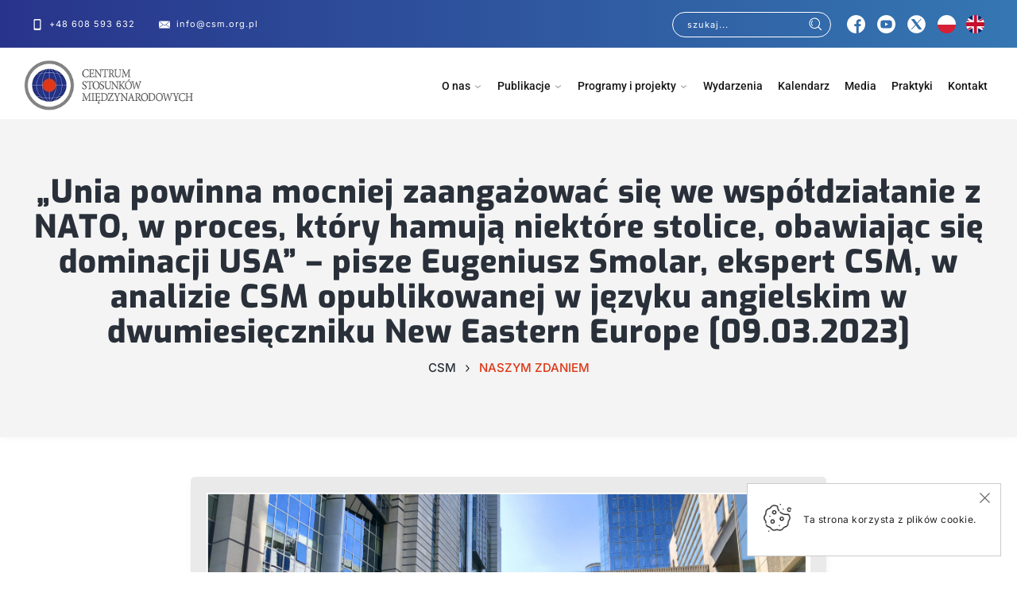

--- FILE ---
content_type: text/html; charset=utf-8
request_url: https://www.google.com/recaptcha/api2/anchor?ar=1&k=6Lcx3d4pAAAAAKR7xYMSh7WZx4IOLgMK4ovcUgVC&co=aHR0cHM6Ly9jc20ub3JnLnBsOjQ0Mw..&hl=en&v=PoyoqOPhxBO7pBk68S4YbpHZ&size=invisible&anchor-ms=20000&execute-ms=30000&cb=6uwi3rpdr9go
body_size: 48911
content:
<!DOCTYPE HTML><html dir="ltr" lang="en"><head><meta http-equiv="Content-Type" content="text/html; charset=UTF-8">
<meta http-equiv="X-UA-Compatible" content="IE=edge">
<title>reCAPTCHA</title>
<style type="text/css">
/* cyrillic-ext */
@font-face {
  font-family: 'Roboto';
  font-style: normal;
  font-weight: 400;
  font-stretch: 100%;
  src: url(//fonts.gstatic.com/s/roboto/v48/KFO7CnqEu92Fr1ME7kSn66aGLdTylUAMa3GUBHMdazTgWw.woff2) format('woff2');
  unicode-range: U+0460-052F, U+1C80-1C8A, U+20B4, U+2DE0-2DFF, U+A640-A69F, U+FE2E-FE2F;
}
/* cyrillic */
@font-face {
  font-family: 'Roboto';
  font-style: normal;
  font-weight: 400;
  font-stretch: 100%;
  src: url(//fonts.gstatic.com/s/roboto/v48/KFO7CnqEu92Fr1ME7kSn66aGLdTylUAMa3iUBHMdazTgWw.woff2) format('woff2');
  unicode-range: U+0301, U+0400-045F, U+0490-0491, U+04B0-04B1, U+2116;
}
/* greek-ext */
@font-face {
  font-family: 'Roboto';
  font-style: normal;
  font-weight: 400;
  font-stretch: 100%;
  src: url(//fonts.gstatic.com/s/roboto/v48/KFO7CnqEu92Fr1ME7kSn66aGLdTylUAMa3CUBHMdazTgWw.woff2) format('woff2');
  unicode-range: U+1F00-1FFF;
}
/* greek */
@font-face {
  font-family: 'Roboto';
  font-style: normal;
  font-weight: 400;
  font-stretch: 100%;
  src: url(//fonts.gstatic.com/s/roboto/v48/KFO7CnqEu92Fr1ME7kSn66aGLdTylUAMa3-UBHMdazTgWw.woff2) format('woff2');
  unicode-range: U+0370-0377, U+037A-037F, U+0384-038A, U+038C, U+038E-03A1, U+03A3-03FF;
}
/* math */
@font-face {
  font-family: 'Roboto';
  font-style: normal;
  font-weight: 400;
  font-stretch: 100%;
  src: url(//fonts.gstatic.com/s/roboto/v48/KFO7CnqEu92Fr1ME7kSn66aGLdTylUAMawCUBHMdazTgWw.woff2) format('woff2');
  unicode-range: U+0302-0303, U+0305, U+0307-0308, U+0310, U+0312, U+0315, U+031A, U+0326-0327, U+032C, U+032F-0330, U+0332-0333, U+0338, U+033A, U+0346, U+034D, U+0391-03A1, U+03A3-03A9, U+03B1-03C9, U+03D1, U+03D5-03D6, U+03F0-03F1, U+03F4-03F5, U+2016-2017, U+2034-2038, U+203C, U+2040, U+2043, U+2047, U+2050, U+2057, U+205F, U+2070-2071, U+2074-208E, U+2090-209C, U+20D0-20DC, U+20E1, U+20E5-20EF, U+2100-2112, U+2114-2115, U+2117-2121, U+2123-214F, U+2190, U+2192, U+2194-21AE, U+21B0-21E5, U+21F1-21F2, U+21F4-2211, U+2213-2214, U+2216-22FF, U+2308-230B, U+2310, U+2319, U+231C-2321, U+2336-237A, U+237C, U+2395, U+239B-23B7, U+23D0, U+23DC-23E1, U+2474-2475, U+25AF, U+25B3, U+25B7, U+25BD, U+25C1, U+25CA, U+25CC, U+25FB, U+266D-266F, U+27C0-27FF, U+2900-2AFF, U+2B0E-2B11, U+2B30-2B4C, U+2BFE, U+3030, U+FF5B, U+FF5D, U+1D400-1D7FF, U+1EE00-1EEFF;
}
/* symbols */
@font-face {
  font-family: 'Roboto';
  font-style: normal;
  font-weight: 400;
  font-stretch: 100%;
  src: url(//fonts.gstatic.com/s/roboto/v48/KFO7CnqEu92Fr1ME7kSn66aGLdTylUAMaxKUBHMdazTgWw.woff2) format('woff2');
  unicode-range: U+0001-000C, U+000E-001F, U+007F-009F, U+20DD-20E0, U+20E2-20E4, U+2150-218F, U+2190, U+2192, U+2194-2199, U+21AF, U+21E6-21F0, U+21F3, U+2218-2219, U+2299, U+22C4-22C6, U+2300-243F, U+2440-244A, U+2460-24FF, U+25A0-27BF, U+2800-28FF, U+2921-2922, U+2981, U+29BF, U+29EB, U+2B00-2BFF, U+4DC0-4DFF, U+FFF9-FFFB, U+10140-1018E, U+10190-1019C, U+101A0, U+101D0-101FD, U+102E0-102FB, U+10E60-10E7E, U+1D2C0-1D2D3, U+1D2E0-1D37F, U+1F000-1F0FF, U+1F100-1F1AD, U+1F1E6-1F1FF, U+1F30D-1F30F, U+1F315, U+1F31C, U+1F31E, U+1F320-1F32C, U+1F336, U+1F378, U+1F37D, U+1F382, U+1F393-1F39F, U+1F3A7-1F3A8, U+1F3AC-1F3AF, U+1F3C2, U+1F3C4-1F3C6, U+1F3CA-1F3CE, U+1F3D4-1F3E0, U+1F3ED, U+1F3F1-1F3F3, U+1F3F5-1F3F7, U+1F408, U+1F415, U+1F41F, U+1F426, U+1F43F, U+1F441-1F442, U+1F444, U+1F446-1F449, U+1F44C-1F44E, U+1F453, U+1F46A, U+1F47D, U+1F4A3, U+1F4B0, U+1F4B3, U+1F4B9, U+1F4BB, U+1F4BF, U+1F4C8-1F4CB, U+1F4D6, U+1F4DA, U+1F4DF, U+1F4E3-1F4E6, U+1F4EA-1F4ED, U+1F4F7, U+1F4F9-1F4FB, U+1F4FD-1F4FE, U+1F503, U+1F507-1F50B, U+1F50D, U+1F512-1F513, U+1F53E-1F54A, U+1F54F-1F5FA, U+1F610, U+1F650-1F67F, U+1F687, U+1F68D, U+1F691, U+1F694, U+1F698, U+1F6AD, U+1F6B2, U+1F6B9-1F6BA, U+1F6BC, U+1F6C6-1F6CF, U+1F6D3-1F6D7, U+1F6E0-1F6EA, U+1F6F0-1F6F3, U+1F6F7-1F6FC, U+1F700-1F7FF, U+1F800-1F80B, U+1F810-1F847, U+1F850-1F859, U+1F860-1F887, U+1F890-1F8AD, U+1F8B0-1F8BB, U+1F8C0-1F8C1, U+1F900-1F90B, U+1F93B, U+1F946, U+1F984, U+1F996, U+1F9E9, U+1FA00-1FA6F, U+1FA70-1FA7C, U+1FA80-1FA89, U+1FA8F-1FAC6, U+1FACE-1FADC, U+1FADF-1FAE9, U+1FAF0-1FAF8, U+1FB00-1FBFF;
}
/* vietnamese */
@font-face {
  font-family: 'Roboto';
  font-style: normal;
  font-weight: 400;
  font-stretch: 100%;
  src: url(//fonts.gstatic.com/s/roboto/v48/KFO7CnqEu92Fr1ME7kSn66aGLdTylUAMa3OUBHMdazTgWw.woff2) format('woff2');
  unicode-range: U+0102-0103, U+0110-0111, U+0128-0129, U+0168-0169, U+01A0-01A1, U+01AF-01B0, U+0300-0301, U+0303-0304, U+0308-0309, U+0323, U+0329, U+1EA0-1EF9, U+20AB;
}
/* latin-ext */
@font-face {
  font-family: 'Roboto';
  font-style: normal;
  font-weight: 400;
  font-stretch: 100%;
  src: url(//fonts.gstatic.com/s/roboto/v48/KFO7CnqEu92Fr1ME7kSn66aGLdTylUAMa3KUBHMdazTgWw.woff2) format('woff2');
  unicode-range: U+0100-02BA, U+02BD-02C5, U+02C7-02CC, U+02CE-02D7, U+02DD-02FF, U+0304, U+0308, U+0329, U+1D00-1DBF, U+1E00-1E9F, U+1EF2-1EFF, U+2020, U+20A0-20AB, U+20AD-20C0, U+2113, U+2C60-2C7F, U+A720-A7FF;
}
/* latin */
@font-face {
  font-family: 'Roboto';
  font-style: normal;
  font-weight: 400;
  font-stretch: 100%;
  src: url(//fonts.gstatic.com/s/roboto/v48/KFO7CnqEu92Fr1ME7kSn66aGLdTylUAMa3yUBHMdazQ.woff2) format('woff2');
  unicode-range: U+0000-00FF, U+0131, U+0152-0153, U+02BB-02BC, U+02C6, U+02DA, U+02DC, U+0304, U+0308, U+0329, U+2000-206F, U+20AC, U+2122, U+2191, U+2193, U+2212, U+2215, U+FEFF, U+FFFD;
}
/* cyrillic-ext */
@font-face {
  font-family: 'Roboto';
  font-style: normal;
  font-weight: 500;
  font-stretch: 100%;
  src: url(//fonts.gstatic.com/s/roboto/v48/KFO7CnqEu92Fr1ME7kSn66aGLdTylUAMa3GUBHMdazTgWw.woff2) format('woff2');
  unicode-range: U+0460-052F, U+1C80-1C8A, U+20B4, U+2DE0-2DFF, U+A640-A69F, U+FE2E-FE2F;
}
/* cyrillic */
@font-face {
  font-family: 'Roboto';
  font-style: normal;
  font-weight: 500;
  font-stretch: 100%;
  src: url(//fonts.gstatic.com/s/roboto/v48/KFO7CnqEu92Fr1ME7kSn66aGLdTylUAMa3iUBHMdazTgWw.woff2) format('woff2');
  unicode-range: U+0301, U+0400-045F, U+0490-0491, U+04B0-04B1, U+2116;
}
/* greek-ext */
@font-face {
  font-family: 'Roboto';
  font-style: normal;
  font-weight: 500;
  font-stretch: 100%;
  src: url(//fonts.gstatic.com/s/roboto/v48/KFO7CnqEu92Fr1ME7kSn66aGLdTylUAMa3CUBHMdazTgWw.woff2) format('woff2');
  unicode-range: U+1F00-1FFF;
}
/* greek */
@font-face {
  font-family: 'Roboto';
  font-style: normal;
  font-weight: 500;
  font-stretch: 100%;
  src: url(//fonts.gstatic.com/s/roboto/v48/KFO7CnqEu92Fr1ME7kSn66aGLdTylUAMa3-UBHMdazTgWw.woff2) format('woff2');
  unicode-range: U+0370-0377, U+037A-037F, U+0384-038A, U+038C, U+038E-03A1, U+03A3-03FF;
}
/* math */
@font-face {
  font-family: 'Roboto';
  font-style: normal;
  font-weight: 500;
  font-stretch: 100%;
  src: url(//fonts.gstatic.com/s/roboto/v48/KFO7CnqEu92Fr1ME7kSn66aGLdTylUAMawCUBHMdazTgWw.woff2) format('woff2');
  unicode-range: U+0302-0303, U+0305, U+0307-0308, U+0310, U+0312, U+0315, U+031A, U+0326-0327, U+032C, U+032F-0330, U+0332-0333, U+0338, U+033A, U+0346, U+034D, U+0391-03A1, U+03A3-03A9, U+03B1-03C9, U+03D1, U+03D5-03D6, U+03F0-03F1, U+03F4-03F5, U+2016-2017, U+2034-2038, U+203C, U+2040, U+2043, U+2047, U+2050, U+2057, U+205F, U+2070-2071, U+2074-208E, U+2090-209C, U+20D0-20DC, U+20E1, U+20E5-20EF, U+2100-2112, U+2114-2115, U+2117-2121, U+2123-214F, U+2190, U+2192, U+2194-21AE, U+21B0-21E5, U+21F1-21F2, U+21F4-2211, U+2213-2214, U+2216-22FF, U+2308-230B, U+2310, U+2319, U+231C-2321, U+2336-237A, U+237C, U+2395, U+239B-23B7, U+23D0, U+23DC-23E1, U+2474-2475, U+25AF, U+25B3, U+25B7, U+25BD, U+25C1, U+25CA, U+25CC, U+25FB, U+266D-266F, U+27C0-27FF, U+2900-2AFF, U+2B0E-2B11, U+2B30-2B4C, U+2BFE, U+3030, U+FF5B, U+FF5D, U+1D400-1D7FF, U+1EE00-1EEFF;
}
/* symbols */
@font-face {
  font-family: 'Roboto';
  font-style: normal;
  font-weight: 500;
  font-stretch: 100%;
  src: url(//fonts.gstatic.com/s/roboto/v48/KFO7CnqEu92Fr1ME7kSn66aGLdTylUAMaxKUBHMdazTgWw.woff2) format('woff2');
  unicode-range: U+0001-000C, U+000E-001F, U+007F-009F, U+20DD-20E0, U+20E2-20E4, U+2150-218F, U+2190, U+2192, U+2194-2199, U+21AF, U+21E6-21F0, U+21F3, U+2218-2219, U+2299, U+22C4-22C6, U+2300-243F, U+2440-244A, U+2460-24FF, U+25A0-27BF, U+2800-28FF, U+2921-2922, U+2981, U+29BF, U+29EB, U+2B00-2BFF, U+4DC0-4DFF, U+FFF9-FFFB, U+10140-1018E, U+10190-1019C, U+101A0, U+101D0-101FD, U+102E0-102FB, U+10E60-10E7E, U+1D2C0-1D2D3, U+1D2E0-1D37F, U+1F000-1F0FF, U+1F100-1F1AD, U+1F1E6-1F1FF, U+1F30D-1F30F, U+1F315, U+1F31C, U+1F31E, U+1F320-1F32C, U+1F336, U+1F378, U+1F37D, U+1F382, U+1F393-1F39F, U+1F3A7-1F3A8, U+1F3AC-1F3AF, U+1F3C2, U+1F3C4-1F3C6, U+1F3CA-1F3CE, U+1F3D4-1F3E0, U+1F3ED, U+1F3F1-1F3F3, U+1F3F5-1F3F7, U+1F408, U+1F415, U+1F41F, U+1F426, U+1F43F, U+1F441-1F442, U+1F444, U+1F446-1F449, U+1F44C-1F44E, U+1F453, U+1F46A, U+1F47D, U+1F4A3, U+1F4B0, U+1F4B3, U+1F4B9, U+1F4BB, U+1F4BF, U+1F4C8-1F4CB, U+1F4D6, U+1F4DA, U+1F4DF, U+1F4E3-1F4E6, U+1F4EA-1F4ED, U+1F4F7, U+1F4F9-1F4FB, U+1F4FD-1F4FE, U+1F503, U+1F507-1F50B, U+1F50D, U+1F512-1F513, U+1F53E-1F54A, U+1F54F-1F5FA, U+1F610, U+1F650-1F67F, U+1F687, U+1F68D, U+1F691, U+1F694, U+1F698, U+1F6AD, U+1F6B2, U+1F6B9-1F6BA, U+1F6BC, U+1F6C6-1F6CF, U+1F6D3-1F6D7, U+1F6E0-1F6EA, U+1F6F0-1F6F3, U+1F6F7-1F6FC, U+1F700-1F7FF, U+1F800-1F80B, U+1F810-1F847, U+1F850-1F859, U+1F860-1F887, U+1F890-1F8AD, U+1F8B0-1F8BB, U+1F8C0-1F8C1, U+1F900-1F90B, U+1F93B, U+1F946, U+1F984, U+1F996, U+1F9E9, U+1FA00-1FA6F, U+1FA70-1FA7C, U+1FA80-1FA89, U+1FA8F-1FAC6, U+1FACE-1FADC, U+1FADF-1FAE9, U+1FAF0-1FAF8, U+1FB00-1FBFF;
}
/* vietnamese */
@font-face {
  font-family: 'Roboto';
  font-style: normal;
  font-weight: 500;
  font-stretch: 100%;
  src: url(//fonts.gstatic.com/s/roboto/v48/KFO7CnqEu92Fr1ME7kSn66aGLdTylUAMa3OUBHMdazTgWw.woff2) format('woff2');
  unicode-range: U+0102-0103, U+0110-0111, U+0128-0129, U+0168-0169, U+01A0-01A1, U+01AF-01B0, U+0300-0301, U+0303-0304, U+0308-0309, U+0323, U+0329, U+1EA0-1EF9, U+20AB;
}
/* latin-ext */
@font-face {
  font-family: 'Roboto';
  font-style: normal;
  font-weight: 500;
  font-stretch: 100%;
  src: url(//fonts.gstatic.com/s/roboto/v48/KFO7CnqEu92Fr1ME7kSn66aGLdTylUAMa3KUBHMdazTgWw.woff2) format('woff2');
  unicode-range: U+0100-02BA, U+02BD-02C5, U+02C7-02CC, U+02CE-02D7, U+02DD-02FF, U+0304, U+0308, U+0329, U+1D00-1DBF, U+1E00-1E9F, U+1EF2-1EFF, U+2020, U+20A0-20AB, U+20AD-20C0, U+2113, U+2C60-2C7F, U+A720-A7FF;
}
/* latin */
@font-face {
  font-family: 'Roboto';
  font-style: normal;
  font-weight: 500;
  font-stretch: 100%;
  src: url(//fonts.gstatic.com/s/roboto/v48/KFO7CnqEu92Fr1ME7kSn66aGLdTylUAMa3yUBHMdazQ.woff2) format('woff2');
  unicode-range: U+0000-00FF, U+0131, U+0152-0153, U+02BB-02BC, U+02C6, U+02DA, U+02DC, U+0304, U+0308, U+0329, U+2000-206F, U+20AC, U+2122, U+2191, U+2193, U+2212, U+2215, U+FEFF, U+FFFD;
}
/* cyrillic-ext */
@font-face {
  font-family: 'Roboto';
  font-style: normal;
  font-weight: 900;
  font-stretch: 100%;
  src: url(//fonts.gstatic.com/s/roboto/v48/KFO7CnqEu92Fr1ME7kSn66aGLdTylUAMa3GUBHMdazTgWw.woff2) format('woff2');
  unicode-range: U+0460-052F, U+1C80-1C8A, U+20B4, U+2DE0-2DFF, U+A640-A69F, U+FE2E-FE2F;
}
/* cyrillic */
@font-face {
  font-family: 'Roboto';
  font-style: normal;
  font-weight: 900;
  font-stretch: 100%;
  src: url(//fonts.gstatic.com/s/roboto/v48/KFO7CnqEu92Fr1ME7kSn66aGLdTylUAMa3iUBHMdazTgWw.woff2) format('woff2');
  unicode-range: U+0301, U+0400-045F, U+0490-0491, U+04B0-04B1, U+2116;
}
/* greek-ext */
@font-face {
  font-family: 'Roboto';
  font-style: normal;
  font-weight: 900;
  font-stretch: 100%;
  src: url(//fonts.gstatic.com/s/roboto/v48/KFO7CnqEu92Fr1ME7kSn66aGLdTylUAMa3CUBHMdazTgWw.woff2) format('woff2');
  unicode-range: U+1F00-1FFF;
}
/* greek */
@font-face {
  font-family: 'Roboto';
  font-style: normal;
  font-weight: 900;
  font-stretch: 100%;
  src: url(//fonts.gstatic.com/s/roboto/v48/KFO7CnqEu92Fr1ME7kSn66aGLdTylUAMa3-UBHMdazTgWw.woff2) format('woff2');
  unicode-range: U+0370-0377, U+037A-037F, U+0384-038A, U+038C, U+038E-03A1, U+03A3-03FF;
}
/* math */
@font-face {
  font-family: 'Roboto';
  font-style: normal;
  font-weight: 900;
  font-stretch: 100%;
  src: url(//fonts.gstatic.com/s/roboto/v48/KFO7CnqEu92Fr1ME7kSn66aGLdTylUAMawCUBHMdazTgWw.woff2) format('woff2');
  unicode-range: U+0302-0303, U+0305, U+0307-0308, U+0310, U+0312, U+0315, U+031A, U+0326-0327, U+032C, U+032F-0330, U+0332-0333, U+0338, U+033A, U+0346, U+034D, U+0391-03A1, U+03A3-03A9, U+03B1-03C9, U+03D1, U+03D5-03D6, U+03F0-03F1, U+03F4-03F5, U+2016-2017, U+2034-2038, U+203C, U+2040, U+2043, U+2047, U+2050, U+2057, U+205F, U+2070-2071, U+2074-208E, U+2090-209C, U+20D0-20DC, U+20E1, U+20E5-20EF, U+2100-2112, U+2114-2115, U+2117-2121, U+2123-214F, U+2190, U+2192, U+2194-21AE, U+21B0-21E5, U+21F1-21F2, U+21F4-2211, U+2213-2214, U+2216-22FF, U+2308-230B, U+2310, U+2319, U+231C-2321, U+2336-237A, U+237C, U+2395, U+239B-23B7, U+23D0, U+23DC-23E1, U+2474-2475, U+25AF, U+25B3, U+25B7, U+25BD, U+25C1, U+25CA, U+25CC, U+25FB, U+266D-266F, U+27C0-27FF, U+2900-2AFF, U+2B0E-2B11, U+2B30-2B4C, U+2BFE, U+3030, U+FF5B, U+FF5D, U+1D400-1D7FF, U+1EE00-1EEFF;
}
/* symbols */
@font-face {
  font-family: 'Roboto';
  font-style: normal;
  font-weight: 900;
  font-stretch: 100%;
  src: url(//fonts.gstatic.com/s/roboto/v48/KFO7CnqEu92Fr1ME7kSn66aGLdTylUAMaxKUBHMdazTgWw.woff2) format('woff2');
  unicode-range: U+0001-000C, U+000E-001F, U+007F-009F, U+20DD-20E0, U+20E2-20E4, U+2150-218F, U+2190, U+2192, U+2194-2199, U+21AF, U+21E6-21F0, U+21F3, U+2218-2219, U+2299, U+22C4-22C6, U+2300-243F, U+2440-244A, U+2460-24FF, U+25A0-27BF, U+2800-28FF, U+2921-2922, U+2981, U+29BF, U+29EB, U+2B00-2BFF, U+4DC0-4DFF, U+FFF9-FFFB, U+10140-1018E, U+10190-1019C, U+101A0, U+101D0-101FD, U+102E0-102FB, U+10E60-10E7E, U+1D2C0-1D2D3, U+1D2E0-1D37F, U+1F000-1F0FF, U+1F100-1F1AD, U+1F1E6-1F1FF, U+1F30D-1F30F, U+1F315, U+1F31C, U+1F31E, U+1F320-1F32C, U+1F336, U+1F378, U+1F37D, U+1F382, U+1F393-1F39F, U+1F3A7-1F3A8, U+1F3AC-1F3AF, U+1F3C2, U+1F3C4-1F3C6, U+1F3CA-1F3CE, U+1F3D4-1F3E0, U+1F3ED, U+1F3F1-1F3F3, U+1F3F5-1F3F7, U+1F408, U+1F415, U+1F41F, U+1F426, U+1F43F, U+1F441-1F442, U+1F444, U+1F446-1F449, U+1F44C-1F44E, U+1F453, U+1F46A, U+1F47D, U+1F4A3, U+1F4B0, U+1F4B3, U+1F4B9, U+1F4BB, U+1F4BF, U+1F4C8-1F4CB, U+1F4D6, U+1F4DA, U+1F4DF, U+1F4E3-1F4E6, U+1F4EA-1F4ED, U+1F4F7, U+1F4F9-1F4FB, U+1F4FD-1F4FE, U+1F503, U+1F507-1F50B, U+1F50D, U+1F512-1F513, U+1F53E-1F54A, U+1F54F-1F5FA, U+1F610, U+1F650-1F67F, U+1F687, U+1F68D, U+1F691, U+1F694, U+1F698, U+1F6AD, U+1F6B2, U+1F6B9-1F6BA, U+1F6BC, U+1F6C6-1F6CF, U+1F6D3-1F6D7, U+1F6E0-1F6EA, U+1F6F0-1F6F3, U+1F6F7-1F6FC, U+1F700-1F7FF, U+1F800-1F80B, U+1F810-1F847, U+1F850-1F859, U+1F860-1F887, U+1F890-1F8AD, U+1F8B0-1F8BB, U+1F8C0-1F8C1, U+1F900-1F90B, U+1F93B, U+1F946, U+1F984, U+1F996, U+1F9E9, U+1FA00-1FA6F, U+1FA70-1FA7C, U+1FA80-1FA89, U+1FA8F-1FAC6, U+1FACE-1FADC, U+1FADF-1FAE9, U+1FAF0-1FAF8, U+1FB00-1FBFF;
}
/* vietnamese */
@font-face {
  font-family: 'Roboto';
  font-style: normal;
  font-weight: 900;
  font-stretch: 100%;
  src: url(//fonts.gstatic.com/s/roboto/v48/KFO7CnqEu92Fr1ME7kSn66aGLdTylUAMa3OUBHMdazTgWw.woff2) format('woff2');
  unicode-range: U+0102-0103, U+0110-0111, U+0128-0129, U+0168-0169, U+01A0-01A1, U+01AF-01B0, U+0300-0301, U+0303-0304, U+0308-0309, U+0323, U+0329, U+1EA0-1EF9, U+20AB;
}
/* latin-ext */
@font-face {
  font-family: 'Roboto';
  font-style: normal;
  font-weight: 900;
  font-stretch: 100%;
  src: url(//fonts.gstatic.com/s/roboto/v48/KFO7CnqEu92Fr1ME7kSn66aGLdTylUAMa3KUBHMdazTgWw.woff2) format('woff2');
  unicode-range: U+0100-02BA, U+02BD-02C5, U+02C7-02CC, U+02CE-02D7, U+02DD-02FF, U+0304, U+0308, U+0329, U+1D00-1DBF, U+1E00-1E9F, U+1EF2-1EFF, U+2020, U+20A0-20AB, U+20AD-20C0, U+2113, U+2C60-2C7F, U+A720-A7FF;
}
/* latin */
@font-face {
  font-family: 'Roboto';
  font-style: normal;
  font-weight: 900;
  font-stretch: 100%;
  src: url(//fonts.gstatic.com/s/roboto/v48/KFO7CnqEu92Fr1ME7kSn66aGLdTylUAMa3yUBHMdazQ.woff2) format('woff2');
  unicode-range: U+0000-00FF, U+0131, U+0152-0153, U+02BB-02BC, U+02C6, U+02DA, U+02DC, U+0304, U+0308, U+0329, U+2000-206F, U+20AC, U+2122, U+2191, U+2193, U+2212, U+2215, U+FEFF, U+FFFD;
}

</style>
<link rel="stylesheet" type="text/css" href="https://www.gstatic.com/recaptcha/releases/PoyoqOPhxBO7pBk68S4YbpHZ/styles__ltr.css">
<script nonce="YtlLc1HA645lLYM5I8cQSg" type="text/javascript">window['__recaptcha_api'] = 'https://www.google.com/recaptcha/api2/';</script>
<script type="text/javascript" src="https://www.gstatic.com/recaptcha/releases/PoyoqOPhxBO7pBk68S4YbpHZ/recaptcha__en.js" nonce="YtlLc1HA645lLYM5I8cQSg">
      
    </script></head>
<body><div id="rc-anchor-alert" class="rc-anchor-alert"></div>
<input type="hidden" id="recaptcha-token" value="[base64]">
<script type="text/javascript" nonce="YtlLc1HA645lLYM5I8cQSg">
      recaptcha.anchor.Main.init("[\x22ainput\x22,[\x22bgdata\x22,\x22\x22,\[base64]/[base64]/MjU1Ong/[base64]/[base64]/[base64]/[base64]/[base64]/[base64]/[base64]/[base64]/[base64]/[base64]/[base64]/[base64]/[base64]/[base64]/[base64]\\u003d\x22,\[base64]\\u003d\\u003d\x22,\[base64]/[base64]/ChsKjVcO7wr/DqltaA8KGw6TCrsOuUCPDuMOqUMOmw5zDjMK4HsOgSsOSwozDkW0Pw78OwqnDrlpXTsKRdBJ0w7zCiz3CucOHXsOvXcOvw6jCjcOLRMKNwp/DnMOnwqhdZkMEwqnCisK7w5NafsOWfcKDwolXWMKPwqFaw5vCk8Owc8O2w47DsMKzNm7Dmg/DscKkw7jCvcKLe0twPMOsRsOrwpI0wpQwNHkkBBJIwqzCh3PCgcK5cSvDo0vClEcYVHXDti4FC8K/YsOFEF3CnUvDsMKrwrVlwrMoBATCtsKUw7ADDFzCthLDuHh5JMO/[base64]/[base64]/[base64]/Dg8O0wqTCoTkdcyUjYSDCjsOpAwQCwoAiUsOKwppUb8OVf8KGw5/Cp3zDvcKWwrjCsFl9w53CuwzCkMKmQcKRw6DCkQlBw7VgEMOow4tSH2XDvE5LR8KWwo/DusO8wo/CrQ5aw6InAwnCvhXDpG7Dt8KUQgIzw77DicOpw6HDp8K+wqPCjsO2JCPCocKMwoLDu3kFwpvCgH/[base64]/CqcKtWy8ww4TChTbCrjZewqkNw7fCmEwSaDEMwpzCtcKSEsKuJxXCqVLDqcKIwpLDkmBtdMKSQFrDty7CksOYwqdmaxHCvcK1fDI+LTLDu8ORwoREw6zDhsOPw7vCm8OJwo/CnC7ClV07KWlrw5vCgcOHJxjDrcOTwqdawrfDisOhwo7CpMORw5rClsOBwpDCj8KyPcOpa8KYwrLCj1Vrw5jCoAcIIMONNAsQA8Oaw6p2wqxmw6LDkMOwKWVWwr8IaMO/wo9ww5HCh1LCqXDCgXg4wqrCpl9bw5Z4DWXCi0zDpcO3N8OtURAEXcKpScOaH3TCuT/CicKHXBTDm8O4worCiAsydMOLQMOGw6gmWcOVw7bCqRU3w4/ClsOcGwzDsBXCmsK0w4rDkCPDg0U6X8KxCCHCiVTDr8OUw5cqUMKdcBcob8Kdw4HCoS3DgcKkDsO5w5PDk8KCw5gsfi3Dsx/DgRFCw4J1w6zCk8KFw53CusOtw7PDvhUtWsKwaRd3QGDCv3wlwpvDuE7CmE3Ch8ONwrliw5wNC8KYdMOkRMKJw59caDfDu8KBw415ZsOwfBXCqMKowojDlcOEd03CnBQBM8Klw4bCv3/CqW7CmBXDs8KDZMOgw7klLcOCLlMcOMOswqjDrsKkwodSEVHCg8Oow5XCm03DgUzClVZgG8KvYMOwwrXCkMO1wrDDt3zDtsK8ScKGEV/Cv8K8wotLXUTDnwLDtMK9fQwyw6IPw6Vbw69Pw67Ct8OWOsO2wqnDlsOuT0MVwr55w6cxPcO8P11dwpV+wrPCs8OiVCZ+csOUwpnCp8KawrbCojJ6AMOMLsOabBo8VWPCun0ww4jDgcONwpTCqcKawpfDu8K3woY1wpXCsB8twqAADBhTGcO/[base64]/TBrDqUvCv8KcJcObDcOBdsObZEdgw5Ivwr0Zw6p9RsOvwq3DqlrDlMOYw4PCisKzw7PCm8KJw4rCtsO+w5LDgRJycENIccKAwp8VZ1TCojTDpmjCv8KpH8KAw40yYsKJKsKyTsOUQGloDcO0SFNQFzLClTnDkCdyIcODw7PDrMOsw4YLH1TDqFcjw6rDsAvCgEB/wovDtMKvSzLDo3fCjsOzdXTCj3LDrsO3FsKOGMKVw7HDg8OGwpM4w7bCtMOwKCrCrDXCmGfCiW89w5XDgFYMT28PBMOre8Krw7nDucKKEsOswro0CcKpwp/DsMKKw4PDnMKFwpXCgBrCm1DCmBZhenjDjCjChiTDvsOmCMKmZxESI0LDh8OzM2/CtcO7w4HDkcOqXA07wqDDuyPDrcK/w6lgw5ozV8KeOsKgTsKzPDDDh0DCvcOoMnliw6tSw7t1woTDl3A6YFAiIcO0w4llRyHCn8KwZsK9BcK7w49Aw6HDnGnCn1vCpSHDg8KFD8KtK1c0NBxHJsKfL8OYPcO9PnY1w4vCqjXDjcOGWMKGwqnDp8Kww6hMccO/wpjDpgzDt8OTwp3DqFZuw45UwqvDvcKZw67DiT7DkTV7wr7Cu8OawoFfwpPDvG4ywoTCkC90Z8OQb8OLw6MwwqpYw5zCsMOFGABdw7dIw6jCrX/CggvDqk7DrlMfw51yQMK3c0PDojYyeiUKacOOwr7CphJnw6PDkMOjw47DrHBaHXU7w7vDimjDpF49Ij9FZsK3woIYaMOMw4XDgxkuDsOWwrvCgcKJQcOzP8OlwqhEScOsIzAaQMOiwr/CpcKwwqtow6UfHFXCqyzCvMK+w6DCscKiNhtBIn0JDxbDs2/CrGzDohJnw5fCk2PCuHXCmMOHw7c0wqAsCUJ4OMOOw5PDiUsPwpTCgClOwqnCtWwJw50Qw4x/w6ojwqfCpcOAf8OZwp1GRS5gw4rDoV3CocKtVWt7wpDCtjIRE8KdBhw+XjpkKMOLwprDnsKTYcKsw4TDhDvCnifDvTMpw5HCmRrDryHDhcO7eGAFwqXCuxvDkH3CgMKiVRI4QcKpwrZ9NRfDjsKMw7vChcKKXcOAwrIWZicQTATCpg/CgMOOE8KONUTCnmhaNsKtw49xwrd7w7nCm8K2wqvCqMKkL8OieAnDgcOMwqTCtXpiw6g9TMK5wqVZRsO/bAzDvHLDoQ0DIsOmf2DDtcOtwofCnxvCohTCtcK3GDJHwrfDg3/CiVrDtzZuC8OXTsOSBVDDicKnwoPDpsK4UQPChk0eHcOSUcOpwqF/w77Ct8OFKMKaw4zCiHDCmSvDizIXXMKoCDR3w6nDhgRESMKlwprCgzjCrgcOwq9qw746MkjCpGDCvkvDhivDk0PCixXDs8OxwoAxwrBYwpzCrn9ewoQdwqHDqUzCvcOFworDusOZYcO0woZ4CB8vwoTCusOww6Qdw4/CmcK6GQzDgADDvknCgsOzSMONw5FOw61Zwr8sw4gGw4VLw5TDksKESMOQwoLDr8KRT8KSacKrIsKbDsO/w6vCh25Iw6czwp99woLDjGDDhHPCsCLDvUHDiy7ChAgGXQYtwofCoR3DsMKPCzw6IwHDosOiR37DsDfDuU3Dp8K7w7HCqcKIJknClzR7wpFhw7NXwrw9wqljW8OSPE9WXUvCuMKmw4FBw7QULsOYwqxMw5jDrXLCmcKxKsObw6fCg8K/IsKkwpLCp8ONX8OYWMKTw5fDkMOJwpI9w4NJw5jDoy4JwprCrFfDpcKnwpx+w7fCqsO0Tm/[base64]/Cin8NR8KKw51Yw511HQE/[base64]/DvsOHN8KsccK9RE/DoXfDpMOLeRojOT9Nw7Z2RXnDiMKuX8K2wpXDi3/[base64]/DkV3Ck0ARw6fCjsOgw7LCvsKjw7RGK3x2Qx/DthhMcsKoUGHCgsKzUTVQS8ODwrgDIRE5U8K2w6zCqQHDo8OqUMKBbcOfJcK6woZ+fiEnWzxqdwNrwq/Cs0UsLxJcw7hOwognw5jDiRNYTjZkcWfChcKvwoZDXxIeK8OQwpDDvyTDu8OQJWnDvzFWTj9/[base64]/[base64]/Cplg5JDA6EHktw4jDvyRJdCHCvlB4w7/CjcOaw4pKEMOHwrXDj0UJKsOvHD7CvFbDgh40wpnCmMKTBRdGw4/DrDPCsMObNsKfw4IRwoIdw5EzTsOxBMO+w5fDs8KPSxN3w5bDosKCw7kNRsOFw6XCkwXCmcOkw740w6LCosKQwrHClcKxw4nCmsKbw4VTwpbDk8OCakAWUsKlwp3DksOSw4YAFTUpw7lyaWvChAPDrMO7w73Cq8KRdcKkaQPDhSl3wpQ/w4h7woXCimbDjcO/fijDtEPDusK4wqrDpRjCk0vCg8OewppvOyDCtWcywplIw5dEw5lkBMOSEyV6w6fCm8KSw4HCnT7CqiTCpH/Cl07DvwFjf8OMGEdgDMKuwo7DryUcw63ChFHCtsKCLMKkcnnDl8Kewr/CiQPDqUUQw5LCvl4XFklewoRNEsOyRsKmw6vCklPCumnCtsKba8K8FiYKQAMow4TDo8KAw4/CmkNEZy/DlQQDA8OHcT9+RwHDhWDDmCRIwoY7woQxSsKYwpRNw7Miwp1hL8OHfSsVNBTDu3zCsjQvews6UTrDjcK6w4sXw7LDiMOSw7tVwq/CrsKxEVxawpjDpRnCiW1ObsOvUMKiwrbCosK2wojCnsO8ClLDqMK5R3fDp3t6TmtIwottwpI2w4/CpcKgwo3CkcKwwpBFbjXDr1svw5TCqsKxVQ9yw5txw61Cw4DCuMKjw4bDlcOMTxpIwpoxwohfPBDDusKqw7AOw7t/wpdYNjnDssKkcwtiIBnCjsK1KsOVwr/[base64]/[base64]/DkTJDwpw1woDDp8OxLcK7O8O/wroqw67CpsKiPMKucMOyXcO6J0ciwpfCusKCLQPCiUDDrMKPB14Dfm4UG1zCo8O8JMKZw7haDMKKw61IAGXChS3CsS3Cnn3Cs8OkYxfDu8OmFMKBw7giG8KgPU/CqcKLMwE2VMK6Zg9uw5BxQsK1VxDDv8KowoTCmxdrf8Kdfz4kwrw7w5zChMOUJMK9R8Ozw4hywo3DgsK9w6nDuXMxH8Ovwrhqw6LDqHkMw4nDjyDCksKqwp02wr/ChQnDrRE7w4VSbMKCw7HCk2PDtcKnw7DDncOIw6wfJcKYwpF7N8K9VcKjSMKWw77Dlwpnw4duSnlvMV4xaDPDvcOmch7Cs8O4OcOyw4LCgkHDksK9VUw+B8OqHGcLdMKbNDHDuVw0d8O/w6nDscKbH1jDpkvDuMOZwo3Cn8KpIsOxw6bCgFzCp8KHw6g7wqwiEFPDizU/w6B9wr8RG0xWwoLCkMK3McO6VnzDtmQBwqTDq8OJw73DiGNOwrTDjMKfBcONQSpeNzvDnyRRP8OxwpLCokg+aBtlRwfDiG/DlC1SwplYMwPDoDrDjkRgF8OUw5TCtHbDksOgRHdBw7xXZmBewrjDjsOgw7kBw4cHw71Ywq/DsxsbfVHCjnt7bsKWKcKuwrzDrmDChjfCpCI6UcKxw79oCT7DiMO3wpzChwvCkMOvw5PCjHp9GD7DlxzDmcKxw6N1w4jDsEdswrXDr0Akw4DDnFUeLsKGZ8KUPcK+wrRaw7nDosO7KnjDkwvDm23Cs3jDjR/DgkDCqFTCqcK3OcORZMKSPsOdQgPDjSJ0wrDCnzcjHho3Fi7DtW3CkDPCp8K8cGBJw6drw7BbwoTDgMOTRxtLw5fCpsK/wp7DiMK+wpvDqMOTVXbCpjkWKMKXwp7DrV5VwolRc3LCjSZpw6HCvMKJZA/ClMKjfMOVw6vDthENMMO3wrvCqxR8KMOyw6BUw4gKw43CjAjDtR8MEMODw48+w6skw4YOZcOjfx3DtMKVw6o6bsKqOcKMCG3DlMKaMEIJw645w43Cq8KRQnLCqsOJQsOJbcKmf8KodcK/[base64]/w7krQysRw5w3V8O2RSBOw7k9w77Cu2k9wqfCn8ORH3J8BinCizPDiMOPworDjMKtwoEWJlRpw5PDjSnCsMOVQH0lw5jCgcK2w74cAUkVw6DDtAbCjcKPwosZQcKxZ8Khwr7DqlHDvcOAwptFw4k/G8O7w7suUMKbw7nDrcKgwpHCmkDDm8KAwq4WwqtswqdPdMKHw7ZPwrTCiDJIHxHDhMOiwoU7bzBCw53DihPDh8Kqw5UowqPDsDHDhilaZ3PDnW/DkmoDGGDDvHHCm8KxwrbDn8K4w4kMbsOcdcOZw4jDnRrCmXfClDPDmUTDv1vCpsKuwqFrw5MwwrdaSnrCv8Oaw4XDqMKEw77Cv2XDocKGw7hKZB4Xwp4Bw6chTQ/CosOaw60nw7lobx7DicK6PMK2dFt/wo1aN0nCrcKdwq7DiMO6bn3CtzzCoMOVWsKJPsKvw43DnsKADVtpwqTCncKSAsK7IyjDiVbClMO9w4EVDkPDgQXCrMOdwoLDsRInSMOvw6sMwqMNwrUSeDxOITY6w4PDtgUgFsKIwrQHwok7wpPDvMKIw7/Ckl8JwpUzwrY1RWZVwokBwoEUwrzCtScdw5XCgsOcw5dGc8Ozc8OkwqI+wrvCskXDisORw7/DpcK4wqs4ecOow4RHcsO8worDrsKMwoZtVMK8wotTwo/[base64]/aVjCpsObwrl3w4RJZsOdwqfDmSbCu8KFVBQXwqAkwq7Cnz3DsSbDpAcAwqZBYx/CucOBwqXDhcKSU8OUwonCpWDDtCRuJybDvQ8mSU96woPCvcKFN8K2w5Qkw6jDhlvCt8OYAGbCvcOGwpLCukorw5tHwqXDoV3DlsOuw7E0wrIXVV/DrHbDiMOFw4F6wofDhMK9wrnDlsOZJj1lw4TDuBwyIkfCpcOuGMO8P8OywqJebsOnIsKbwoRXB3ovQzFQwqLCsU/Cp0NaC8O8aXTDrsKXJU/[base64]/DqMORQkB9wp7CgsKlU8KYwpYJfFRgw5wtwqbDnkw1wo3CvAF0VhnDmQbCqSTDvcKLKsK2wr8eeTrCqTLDtyfCqAzDuB8awpRQwr0Pw4XCngPCijjCt8OyWV/CpE7DncKnCsK5PgV0FU3DhXBtwrLCv8K5w6LCqcOhwqbDsDrCg3DCk3/Djz3CkcK/ZcKGw5AOwoN/[base64]/LAbDrmhRw4PCksOyAsOcUsKaQR8vw4d6w5XDpsOJwrwCEcOVwrZHe8OCw4gnw4kUfm84w4rDk8KywrLCocKoR8O/w41NwoLDpMOywq9XwoMCwo3CsVMTdAfDhMKaQcKJw65vbcORe8KbYQvDhMOGL2kfwpzCnsKDZcK6NkvDrxHCi8KrWsK3AMOhQsO0wrYuw5vDiWdcw5UVc8Kjw7vDq8OzKwgdw6rCiMOgL8KYUR1kwp90csKdwqdIB8O2EsKYwrAXw7/CrX4FOsK2O8KiaV7DhMOLfsONw6PCrytAG1l/KHAAOwsUw4TDmzR/[base64]/wq/[base64]/w4TDmcOIw5Y3CsOpw7jCgsKBKUDCqH/[base64]/ZMKcfcOPw6tkwqnDhGbCs8K3w5/CgRrDgEhgFS/DksKIw6ghw6PDr2HDncO8V8KIPcK4w4vDs8OBw5Bgw5jCnmzCsMOxw5zCo3PDjsOqdMK/NMK3Mz7CksKsUsOvNlBewoJ6w5vDowvDo8KCw65Jwp8leX1Sw4/DhMOzw73DtsObwp/ClMKjw4A9w4JhCcKRZsOnw5jCnsKfw4PDv8Kkwooxw77Dp21yfGkmZMOEw6gxw4nCsmrDsDnDpMOFwrXCsxrCvsKZwohWw4HCgkLDqT8NwqRTEMKFasKYexfDh8KhwrwKE8KIVjQJbcKbwqR/w5TCklzDssOMw7MoCFMgw4seRHVUw4xreMOEDkbDrcKLOEfCsMKVOcKxE1/CnDDCrMK/w5rClsKOKwpuw5dTwrtEJld+ZsOaHsKmwobCt8ODG0DDvMOMwrgDwq47w6IFwoLCrcKFc8KLw5/[base64]/[base64]/Du8O+aB1RwpjCtMOcAxHCoMKcG8K5K8OMwrZjwqdqf8KTw67DuMOvY8OzJC3CmV7ChcOtwrNWwrhdw41QwpvCtlvDqTXCgz7CixjDqcO7bsO6w6PCgcOTwqXDkMO/w7HDiEwjMsObeH/[base64]/Cv8OqVsOuSE1vPEfCscO2VsOyB8KZwqIHQsO5wphgGsO/wpE1PSUvHV4/[base64]/CtFHCv8KGw58KDmvDv8KzPcOfwpvCuAVMwrnCjcO6wq0TKMORwoRzUsKJFR3Ch8OXMFnDvE3CkCTDlSzDlcOZw70YwrfDi2tvDDd7w7PDgkTCvhB7GEQdDcKTYsKDR0/DqcOiF2gTeB/DknjDlcOzwrsswqPDl8Knwp9cw7gRw4rCsgTCtMKoUVnCnHHDqG9Uw63DscKQw7lNccK+w5LCpU8kwr3CmsKKwoAvw7PCm2FNHMO9Xx7Du8KkFsO1w6ISw6oyT3nDgMKIAQvCtX1uwo4wR8O5w7jCoDjCp8O8w4dnw7XDs0cHwqEDwqzDiU7DrQHCu8K/w5zDuinDkMKaw5rCt8KYwqMzw5fDhjVMT2xAwohIWcKcP8KiEMOHw6NjVD/DuCHDsQ/CrsK4BH/CtsOmw73CpXg6w47Cv8OzKAPCsVBzacK/SwDDhEs+DXZXA8KlCxUjWGXDiVXDjWfCpsKNw6HDkcO1ZMOMFVXDq8KhThlOWMK3wolyPjnDl3RkJsKhw6XCicK8ZcOWwobCt33Du8K3w7UTwo/Dhw/DjcOvw4FnwrQKwqTDvMK9B8OTw418wrPDoVPDrgZDw5nDuhvCtyHDgMKCUsOwdcKuHWQ8wrFvwosowonDkgxBbVV9wrdyCMKKIGAkwozCuGRdQjbCvMOMdsO1wpBKw4fCq8OxacO3wpfDs8OQQAXDmsKAQsOEw6TCtFBTwp0ow7LCssK0enpVwp/DvxlSw5zDm2TCkn06bm3DvcKKw5bCmSRKw43Dm8KZGVxow6vDtwIwwrzCmXtdw7/Cv8KoY8KAw4Zqw6gwU8ObHRPDvsKAUcOvQg7DtH5uKVd1NnbDs0tGMVTDrMKHL1o5w75nwpsFHX8xHMO2wprClxfDgMOsYATCg8OyK3czw4tIwqdsZsK3Y8OkwqgewoLDqcOCw5YYwq53wrE0OTHDrHPCiMOTJ0F/w7nCrzXCscKCwpIMDcOQw4rCuVo4esKCfl3Dt8KCccOIwqJ/[base64]/[base64]/[base64]/w5/Dvw0DLDIaw4LDhcOidVPDnMK5wqgZVsKAw5sPwozDuFPDm8K/OSZgaBsbU8OMYFcCw4/[base64]/[base64]/DoMOWwp3DscKnLiUtw68+HMOeDl/Cn8Kew48Rwp3Ct8O/FsOuwo/Cr1gUwrvCp8Onw7RnOhlawq7DucO4U1h8XkjDg8OCwqjDoT1TF8KNwpfDicOnwpLCq8KoPSDDnn7DusOVKMKvw5VuQRYsMBTCuGZ7wq/[base64]/[base64]/Z8OaUwYDw6PCvcOuc8OpOzvCp8OsCMK0wrvCrMOKDBFkeAUuwobDvE8fwoLDscOzwqzDhMKLPw/DlmhBfXEEwpPDo8K0cihuwrDCocKpTWYeQsKwMRRPw5wOwrcWIsOFw7wxwpvCnAXCuMOIMsOTUnkwHWMgeMOyw5IIT8O5wpsZwpAqRko0woLDtDFOwo7DsEHDvcKQBsKAwp5uQMK/MMOrRMORw7XDhFNLwpTCpsOXw7Q/w4fCk8O3w6TCt1LCqcO4w60cETrDjsOwVxlmKMKIw6phw5sRLCJ7wqctwpRJWBbDpQMMP8KWS8O6UsKawocaw5QQw4jCmGZqRVXDmnEqw4NOJydVM8Khw6jDjSgNVwnCpkTCpsOqM8Oxw57Dl8O6Txs4FyJPRxXDi0jCuFvDizdFw5BbwpRPwrFBDxkzPsOvIBp/[base64]/DuTzDjcOBG8OOeEJWw6xnw7wWb1M5wqtjw5bCuhdww70HecOqwr/DksOmwpxFacO8UyRXwpg1dcO7w6HDrgDDnE0jKQdlwrYDwpPDpsK5w6HDpsKdw5zDs8OXeMO3wpLCo1w4GsKyS8KZwp95w4/DrsOiLUHDjcOFJRfDsMODb8OyTw5Qw7rCq1/DkArDrcK9w53CicK9eFkiJsOGw41Mf2BCw57DpxsZRcKEw6HCncOxHU/DkG94bT7DgQbDhsO+wqbCiSzCssOaw7fCkmfCtCzDj2JwZMOIPD5jRGfCkX0BfS0Kwq3ChsKnBih7KDLCqMO7w5x1DWhDQD3CqsKCwprCrMKSwofCnTLDgsKSw5zCkWwlwo7Dj8O/w4HCisKza3rDisK0woVww4cbwqLDnMK/w7lew6pUHDZCMsOBBzXDsAbDm8OeF8OEEMKvwpDDtMORNcOJw7BJHMOSN03CrC0bw4kqRMOKd8KGUlc7w4gEYcKuOyrDpMORBlDDscKPCsOye13Dn29wMQ/CpzbCniBIDsOmUGdbw6HCjBPCi8K0w7UEw5FiwojDpMOPw4dETlHDpsOWwqHDvG7DisKdWMKBw6/[base64]/ClmBCasK1U8OJK8Ouwrskw64Ow6rDn3A+wps4wr3DhiHDv8OEDG3Ckh0xw7HCssO5w5Zrw5p6w5VkPMOgwrdFw7TCjU/[base64]/Crz11DyHCgsKhw6A/DXBVDG/DlhrCu3ZfwoN6wqXDl3YiwpzCqyzDuWfCg8KZbBzDmXnDghRhdxXCtsOwFGxLw5nDlgjDnlHDlQ1xw7/[base64]/CrS82V1AywrZrwqTCsFJUwq/Cg8OmwrrDusKnwqFCwq40OcK5wpxTdHMsw7x0PcOtwr5kwo8fCiIXw4gAWCbCtcO8NQh1wrzDtCTCp8OBwoTCqsKfw63DtsKwPcOaecKLwoF4MyNidiTCtMKWTcKLWsKoLsOzw6/[base64]/Ds8Kdwpttw7vCnUDDnznCgcKXIgw4DcKIbcKzwo/DvcKOXsOZfzZwXj4+wrbCs0LCnsO/wqrCucOgCsK9NyDDiEZXw6PDpsOawrHDosOzEG/[base64]/CkU5FwroqwozCocKPCsKXOMK9wrpODEJewoPCk8KUw5rCkMOlwpckEgZgIsOIJcOKwoVYNSN/wrB1w5/[base64]/N25wHcOTw7jCk8O5wo7Cj33CnMKSwonDknbDnnnDgzfDgMKyBGvDqyHCkgnDuwZiwrNVwoxpwr/DswwYwqLCnXl6w53DgD7CrGHCixzDhMK8w4MIw6zDrMONNjLCpHjDvRRBKlbDrsOCwrrCmMOWHMKPw5Vlwp7Dmxwtw4PCglV2TsKowprCq8KKG8Kywpwdwp7DvsOJW8OfwpnCvyvDncO/EHtNBxQuw6XDrxfCpMKIwpJOw4DClMKFwrXCnMKmw6s2eSYuwoxVwox7WhUMRsKiN3PCqxZZCcO8wqYNwrRWwoTCuCPCgcK8PAPDvsKDwqJtw5wqG8OUwrzCv2VTBMKjwrBjQkjCtwRUw47DpWzDjsKJWsK6IMKoMcO4w4QEwoHCk8OKLsOwwp/CksOICUgNwr57wqjDvcO9FsOVwps3w4bDgsKCwoV/Bk/CtcOXSsK2PMKtYX8FwqZXVy9mw6nDv8Kcw7s6ZMO7X8OSBMKMwpbDgVjCrzlVwo3DvMOVw6vDkTbDnXItw5F1Y1jCqHBWZMOZwosPw63DlMONZi40F8OTLsOtwojDhcKbw7HCrsO6AyXDgcODbsOTw6vCtDzCg8KsRWRxwphWwpzDlMK/[base64]/[base64]/DgcKFA8OiDMKAHMK8IsOBX8Otw68SISLClFfDqQcQwrt0wowmBkc7DcKlNMOPD8OrS8OjbMKVwojCnFbCm8Knwr0PS8OlBMKbwoQvIMOIXMOuwo7CqkEKwrJDR33DpMOTbMObEMK+wrVVw6LDtMOwETwZYMKbLcOeW8KzLA9iN8KYw6/[base64]/[base64]/[base64]/eg8QEiVgOy/CqsKVw6PCuyjDhsKtwqNjeMOiwowZKMK5VMOgGsOgOU7DjQ7DosKuOm/DgMKxMHQkcsKINQ9ZYcO1BgfDjsKrw5JUw7HCs8K0wrcYwrQjwpPDikDDiHrCisKnI8KgLSzCk8K0L3bCscO1AsKZw7Ezw5Npd0g5wrs6HyjDnMK+w7LDiVpFwqB+S8KRG8O+D8KFwo07EEtvw5PDsMKUH8KYw5vCqcO/T11LfMKew7vDvcOIw6LCmsKgMkHCicOVw4HCnGDDpA/[base64]/[base64]/DosKwBEpJacOww5zCt0/[base64]/DilnCkcOPwr3CoELCnMKSwrp3wpNPwpkbwo13Y8O/DSTDlcKoOBJfNsO/[base64]/w6ZwwqnCr8KWw6AODMOffggjD8ONwrEBw7AKSD1aw4lAfsOxw5YHwrDClMKsw68rwqfDj8OieMOiDsK3Y8KMw4PDk8OKwpAsdB4tfUJIAsKswp3Ds8KUw5rDu8O9w7dlw6onDV1eQCzCjnolwp4xQMO2wofCpXbDo8KWZULCh8KTwp/DisOXJcO8wrjDiMOrw73CohDCmmExwrLDjsOXwrgYwrs2w7XCs8Kjw7o8dsO8P8OtW8Kcw7jDu1siaEEdw4vCrDYIwrbCtsOHw6BIaMO6woRTw77DucK+w5xhw70vLj5NDcK4w6hYwq56Q1DDoMKUJwUbw7oWDFHCqMOGw4tQYMKBwqrDtjEEwosow4vClU/DvENjw5nDmzN2AkpJOHBiccKIwrdIwqQRQMOowoYzwpwCXjrChsKqw7hsw592L8Okw4fCmhoLwqbDtF/[base64]/CsMKtasOyaDcowpkTbMKrDgbCghQmXsOrAcKkTMKTQ8O8w4DDksOvw7fCi8KoAMO9c8KbwpLDuQdhwpTCgGrCtMKfZxPCoVsmLMKuSsOjw5TCggU/O8KeK8Olw4dWDsOFCwdpZ3/Cjxovw4XDpcKKw4c/w5gHagdDPGDDhWvDksKFwrgVVHYAwq7Dj0PDh2ZsU1ELV8O5wrxgLSspW8Oiw43Cn8ORTcKZwqJYJEBaLcOrw4F2A8Kjw47Ck8OLLMOOBhZSwpDCknvDksOtDybCjMOjC00Nw4TCik/Do3nCsE4fwq4wwogcw5BNwoLCiDzDpjPCngZww7sew5pXw7zDjMKlw7PCrsOUMg/CvMOGSS8kw7VXwph8wo9ww6UsEmhFw5TDhsOkw4vCqMKywpdLZU58wq5cI3HCsMK8woHCoMKFwoQpw6ALDXBhE21ZOVpxw6JQwojCocK6woLCpS7DusKbw6DDh1Vmw4kow69Uw4nDiAjDqsKiw5/CkcOvw4/CrgUAbcKqYMKaw5l3XMK3wqLDtcOCO8Ojb8ODwqTCgGIRw7BRw6bChMKqAMOUO2XCrMOKwpdBw5PDm8Kgw57Dun43w7LDk8Kgw60YwqzClHZCwoBsK8OTwrjDkcK1NAPDq8OxwoxgQ8Oue8Oiw4fCm2rDmxYVwo/[base64]/DtcKCwoRKw6/CjRLCjS7CmVc+wpPDqEPDu0XClHc9w4gQFkpQwrTDtCrCo8Osw5fCnS/DisKUL8ODBsKcw69bZyUvw6pswrgSWw/DtlXCglTClB/CqCDCvMKbd8Oaw4kGw4HDj0zDrcK2wqt/wqXDpcOKEl5DAMOhG8KfwpdHwoRPw4IkFWjDkBPDuMKQRB7Ci8OvZ0duw5lqTsKZw4IswpRLYE1Sw6TDmAzCr3nDuMKGBcObDTvDnD8/B8Klw7LCicO8wpzCvztwIjnDp3LDj8K8w5HDjhXCqj3ClsKEdznDoHfDjXXDvwXDo1nDisKXwrYnSMK+RnPCrC1aAjzCnMK/w44AwpMMY8O1w5NjwqPCu8O+w4gIw6vDqMKSw6jCnl7DsS1zwpjCmSXCiDs/ZgFrY3Adw4xDQsO0wpxww6JqwrvDsArDrC8UAjZ5w47Cj8OXAzwlwobDmMK2w4PCp8OPOjLCtcKtdUPCu2nDrXbDusKkw5vCtzRowpoiUx9wJ8KeB0XCnVg6fWXDgMKOwqPDq8KgYRrDg8OAw4YJI8KYw6TDncOEw7rCpcKRUMO/wot6w5AIwqXCuMKDwpLDgMKRwpTDucKAw4TCn2hqCyLDl8O1ScKjP3pEwo1yw6LCmcKUw4LCljjCt8K1wrjDtB5mOksyCFPCnkPDmcOTwplhwowUFsKSwojCn8Onw4Qnw6Npw4EBwqcgwo9mM8OSLcKJK8OOfsKyw5wFEsO3d8OJwoDClR/[base64]/[base64]/Ct3PDgHlDLcOqesKkecOGS8KAEG3CvQkfIgQweH/Dnxtewq/CscObWMO9w5I9Y8KXd8KPUMKVblExYwB/anPDokBQw6N/[base64]/[base64]/DjTEbwo/[base64]/KMOswowCw7Y2asK2w4pTZ8Kywp7DgAfClcOLw6nDgS0OO8OMwo4VMGvDhsKtCBvDpMOiHlpBbinDj1/ClEt2w6YjTMKFXcOjwqDClMKgL3TDoMObwq/DrcKlw4Vew6dCcMK7wpvCm8KRw6TCnEjCtcKlJB5paUPDhcOvwp4iBSAawqLCp3ZIRMOzw7UIWMO3WQ3Cl2zCj1zCghIPCTDCvMOxwr5MYMOeEinDvMOgG3gNwpbDoMK2w7LDiWHCmSlww40TKMKOYcOGEBw2w5DDsAjDnsOjc0DDhVBVw6/DnsKzwo0uBsOIa1TCvcKxREjCnnhtRcOGCMKbw4jDt8OHYcKdFsOQUHxawrfDicKcwpXDjcOdOATDosKlw6FqCsOIwqXDuMKNwoddFFfDkcKMNl9iXFTDgMKcw4jClMK1HUMoS8KWE8OXw4JcwpsxICLDnsOtwrhVw43Djn/[base64]\\u003d\x22],null,[\x22conf\x22,null,\x226Lcx3d4pAAAAAKR7xYMSh7WZx4IOLgMK4ovcUgVC\x22,0,null,null,null,1,[21,125,63,73,95,87,41,43,42,83,102,105,109,121],[1017145,101],0,null,null,null,null,0,null,0,null,700,1,null,0,\[base64]/76lBhnEnQkZnOKMAhmv8xEZ\x22,0,0,null,null,1,null,0,0,null,null,null,0],\x22https://csm.org.pl:443\x22,null,[3,1,1],null,null,null,1,3600,[\x22https://www.google.com/intl/en/policies/privacy/\x22,\x22https://www.google.com/intl/en/policies/terms/\x22],\x22OH2yrBFFwx5twwM5dfGBgq7iDwmaMx8Nkv9H1IHlp5c\\u003d\x22,1,0,null,1,1768976114795,0,0,[246,246],null,[250,229,83],\x22RC-mcv38t5xIVotLQ\x22,null,null,null,null,null,\x220dAFcWeA5HmxL6rEVj-VFvjp0bjx_k-60Ci7mbIsbjHyifs-6_uV9EDB31Nk0xVoqtwO7S-H0cZ3BRiTn-mJGgaN0J2jaEw7qPqQ\x22,1769058914400]");
    </script></body></html>

--- FILE ---
content_type: application/x-javascript
request_url: https://csm.org.pl/wp-content/themes/csm/js/custom.js
body_size: 260
content:
$(document).ready(function(){

	//menu left
	$('.tmk-menu-advanced-mobile .open-menu').click(function(){
		$('.tmk-menu-advanced-mobile').toggleClass('active');
		$('.navbar-tmk ').toggleClass('active');
	});	
	$(".navbar-tmk li a").click(function(){
		$('.tmk-menu-advanced-mobile').removeClass('active');
		$('.navbar-tmk ').removeClass('active');
	});

	//fixed menu
	$(window).scroll(function() {    
	var scroll = $(window).scrollTop();
		if (scroll >= 1) {
			$('.tmk-menu-advanced, .tmk-megamenu-desktop').addClass('active-fixed');
		}		
		if (scroll < 1) {
			$('.tmk-menu-advanced, .tmk-megamenu-desktop').removeClass('active-fixed');
		}
	}); 
	if($(window).scrollTop() > 0){
		$(".tmk-menu-advanced, .tmk-megamenu-desktop").addClass('active-fixed');
	}

	//search modal
	$('.search-button.no-modal').click(function(){
		$('.search-box').addClass('active');
	});
	$('.search-button.modal').click(function(){
		$('.modal-search').addClass('active');
	});		
	//search modal off
	$('.search-box .btn-close').click(function(){
		$('.search-box, .modal-search').removeClass('active');
	});	
	
	//lightbox-tmk
	$('.lightbox-tmk').click(function(){
		$('#lightbox-tmk').addClass('active');
	});		
	$('#lightbox-tmk, #lightbox-tmk .shadow, #lightbox-tmk .box-middle ').click(function(){
		$('#lightbox-tmk').removeClass('active');
	});	
	
	//go to
	$('div.scrolltop').click(function (){
		$('html, body').animate({
		  scrollTop: $("div.top-anchor").offset().top
		}, 800)
	 })
	
	//responsive table
	$(".article-content table").wrap('<div class="responsivetable"></div>');
	 
	//cookies info
	var c = document.cookie;
	if(c.indexOf("cookieAccept") < 0){
		$("#cookies").show();
	}
	$(".close-cookie, #cookies").click(function(){
		document.cookie = "cookieAccept=true; expires=Fri, 31 Dec 9999 23:59:59 GMT;path=/";
		$("#cookies").hide();
	});

	//hidden modal
	$(".fixed-form .btn-close").click(function(){
		$('.fixed-form').addClass('no-active');
		sessionStorage.setItem('tmkstate', 'none');
	});
	if(sessionStorage.getItem('tmkstate') == 'none') {
		$('.fixed-form').addClass('no-active');
	}
	//when scroll bottom show modal
	$(window).on("scroll", function() {
		var scrollHeight = $(document).height();
		var scrollPosition = $(window).height() + $(window).scrollTop();
		if ((scrollHeight - scrollPosition) / scrollHeight === 0) {
			$('.fixed-form.scroll').addClass('active');
		}
	});
	//show modal on page
	var delaytime = '1500';
	var x = setTimeout(function() { 
		$(".fixed-form.onpage").addClass("active");
	}, delaytime);  

}); 